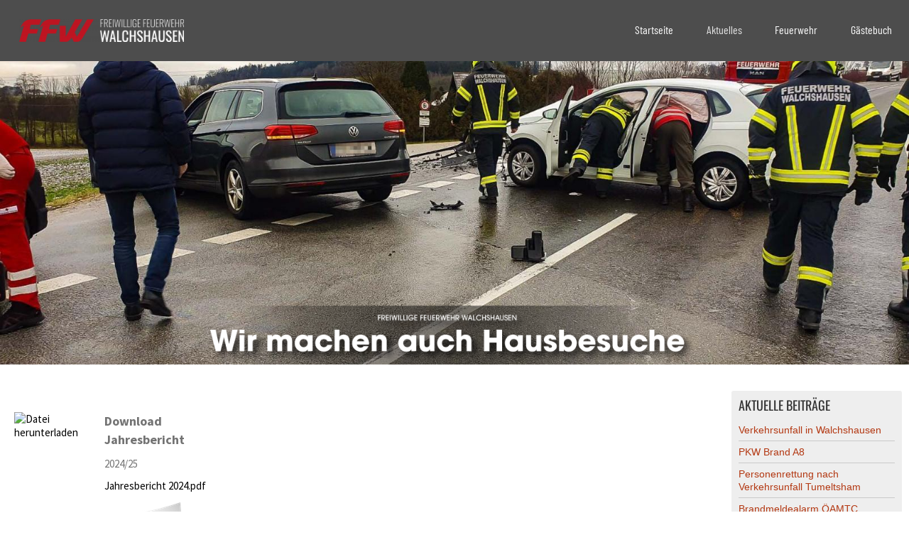

--- FILE ---
content_type: text/html; charset=UTF-8
request_url: https://www.ff-walchshausen.com/_blog/2022/06/
body_size: 9839
content:
<!DOCTYPE html>
<html lang="de">
<head>
	<meta charset="UTF-8">
	<link rel="preconnect" href="https://resources.page4.com" crossorigin="anonymous"/>
	<title>Blog: Monatsübersicht Juni 2022</title>
	<meta name="msapplication-config" content="none"/>
	<meta name="viewport" content="width=device-width, initial-scale=1" />
	<meta name="author" content="FF Walchshausen" />
	<meta property="og:title" content="Blog: Monatsübersicht Juni 2022" />
	<meta property="og:type" content="website" />
	<meta property="og:url" content="https://www.ff-walchshausen.com/_blog/2022/06/" />
	<meta property="og:image" content="https://www.ff-walchshausen.com/0000000000000000000000000001-2_c1200_1200.png" />
	<meta property="og:image:secure_url" content="https://www.ff-walchshausen.com/0000000000000000000000000001-2_c1200_1200.png" />
	<meta property="og:updated_time" content="2022-06-05T19:31:00+02:00" />
	<link rel="stylesheet" type="text/css" id="p4_layout_style" href="/layout-1-95c280e957-278c08ac.css" />
	<link rel="stylesheet" type="text/css" href="/system/templates/client.css.german?278c08ac" />
	<link rel="stylesheet" type="text/css" href="/system/mods/mod.cookie_consent.css?278c08ac" />
	<link rel="stylesheet" type="text/css" href="/system/widgets/widgets.css?278c08ac" />
	<link rel="stylesheet" type="text/css" href="/system/shared/ext/fontawesome-free/css/all.min.css?278c08ac" />
	<script src="/system/shared/ext/jquery.js?278c08ac" type="text/javascript"></script>
	<script src="/system/mods/mod.layout_to_top.js?278c08ac" type="text/javascript" defer></script>
	<script src="/system/widgets/widgets.js?278c08ac" type="text/javascript"></script>
	<script src="/system/shared/ext/mustache.js/mustache.min.js?278c08ac" type="text/javascript" defer></script>
	<script src="/system/blog/client.blog_utils.js?278c08ac" type="text/javascript" defer></script>
	<style type="text/css">
	.p4-cnt-spacer {background-color:transparent !important;margin:0 !important;padding:0 !important;border:0 !important;}
.p4-cnt-doculink img {width:48px;}
.p4-cnt-imageonly figure {position:relative;line-height:0;max-width:100%;overflow:hidden;}
.p4-cnt-imageonly figure a {display:inline;line-height:0 !important;}
.p4-cnt-imageonly img {width:100%;height:auto;}
#cnt3059 figure {margin:0 0 0 0;width:1352px;}
#cnt3059 img, #cnt3059 canvas,#cnt2470 img, #cnt2470 canvas,#cnt2471 img, #cnt2471 canvas,#cnt2644 img, #cnt2644 canvas,#cnt2472 img, #cnt2472 canvas {box-sizing: border-box;border:0px solid #000000;border-radius:0px;}
.p4-cnt-richtext hr {color:inherit;border: 1px solid currentColor;}
#cnt2963 hr,#cnt2956 hr,#cnt2928 hr,#cnt2929 hr,#cnt2930 hr {height:0px;width:100%;color:transparent;background-color:transparent;text-align:center;margin-left:auto;margin-right:auto;border:0px solid #bbbbbb;border-bottom-width:1px;}
.p4-cnt-richtext .inner-image {position:relative;z-index:1;margin:0;max-width:100%;overflow:hidden;}
.p4-cnt-richtext .inner-image img {display:block;height:auto;max-width:100%;border:0px;}
#cnt2723 .inner-image,#cnt2955 .inner-image,#cnt2725 .inner-image,#cnt2927 .inner-image {margin-bottom:15px;float:left;margin-right:15px;}
#cnt2723 .inner-image img,#cnt2955 .inner-image img,#cnt2725 .inner-image img,#cnt2927 .inner-image img {width:45px;}
.blog-nav__sidebar {display:none;}
#cnt2923 .blog-nav__box,#cnt2925 .blog-nav__box {max-width:400px;}
#cnt2923 .blog-nav__box,#cnt2924 .blog-nav__box,#cnt2925 .blog-nav__box {margin-left: auto;margin-right: auto;}
#cnt2924 .blog-nav__box {max-width:593px;}
#cnt2470 figure,#cnt2471 figure,#cnt2644 figure,#cnt2472 figure {margin:0 auto 0 auto;width:35px;}
#cnt2482 hr {height:1px;width:100%;color:#FFFFFF;background-color:#FFFFFF;text-align:center;margin-left:auto;margin-right:auto;border:0px none #000000;border-width:1px;}
#cnt3069 .widget-header-empty {--wdg-layout_height: var(--design-head_1-size);--wdg-layout_margin: var(--design-head_1-margin);--wdg-layout_bg_color: var(--design-head_1-color);--wdg-layout_bg_image: var(--design-head_1-image);--wdg-layout_bg_image_size: var(--design-head_1-image_size);--wdg-layout_bg_image_repeat: var(--design-head_1-image_repeat);--wdg-layout_bg_image_position: var(--design-head_1-image_position);--wdg-layout_border_color: var(--design-head_1-border_color);--wdg-layout_border_style: var(--design-head_1-border_style);--wdg-layout_border_width: var(--design-head_1-border_width);--wdg-layout_border_bmode: var(--design-head_1-border_bmode);--wdg-layout_border_radius: var(--design-head_1-border_radius);--wdg-layout_border_cmode: var(--design-head_1-border_cmode);--wdg-layout_wrap_bg_color: var(--design-head_1-wrap-color);--wdg-layout_wrap_bg_image: var(--design-head_1-wrap-image);--wdg-layout_wrap_bg_image_size: var(--design-head_1-wrap-image_size);--wdg-layout_wrap_bg_image_repeat: var(--design-head_1-wrap-image_repeat);--wdg-layout_wrap_bg_image_position: var(--design-head_1-wrap-image_position);--wdg-layout_border_wrap_color: var(--design-head_1-wrap-border_color);--wdg-layout_border_wrap_style: var(--design-head_1-wrap-border_style);--wdg-layout_border_wrap_width: var(--design-head_1-wrap-border_width);--wdg-layout_border_wrap_bmode: var(--design-head_1-wrap-border_bmode);--wdg-layout_border_wrap_radius: var(--design-head_1-wrap-border_radius);--wdg-layout_border_wrap_cmode: var(--design-head_1-wrap-border_cmode);}
#cnt2413 .dCol:nth-child(1),#cnt2712 .dCol:nth-child(1),#cnt2463 .dCol:nth-child(1),#cnt2480 .dCol:nth-child(1) {width:100%;}
#cnt2627 .dCol:nth-child(1),#cnt2627 .dCol:nth-child(2),#cnt2627 .dCol:nth-child(3) {width:calc(33.3333% - 3.3333333333333px);}
#cnt2476 .dCol:nth-child(1),#cnt2465 .dCol:nth-child(1) {width:calc(20% - 3.75px);}
#cnt2476 .dCol:nth-child(2),#cnt2476 .dCol:nth-child(3),#cnt2465 .dCol:nth-child(2),#cnt2465 .dCol:nth-child(3) {width:calc(27% - 3.75px);}
#cnt2476 .dCol:nth-child(4),#cnt2465 .dCol:nth-child(4) {width:calc(26% - 3.75px);}
#cnt2752 h1 {text-align: center;}
#cnt2752 .half {float: left;
  width: 60%;
  padding: 0 1em;}
#cnt2752 .tab {position: relative;
  margin-bottom: 1px;
  width: 150%;
  color: #6E6E6E;
  overflow: hidden;}
#cnt2752 input {position: absolute;
  opacity: 0;
  z-index: -1;}
#cnt2752 label {position: relative;
  display: block;
  padding: 0 0 0 1em;
  background: #F2F2F2;
  font-weight: bold;
  line-height: 3;
  cursor: pointer;}
#cnt2752 .blue label {background: #2980b9;}
#cnt2752 .tab-content {max-height: 0;
  overflow: hidden;
  background: #FAFAFA;
  -webkit-transition: max-height .35s;
  -o-transition: max-height .35s;
  transition: max-height .35s;}
#cnt2752 .blue .tab-content {background: #3498db;}
#cnt2752 .tab-content p {margin: 1em;}
#cnt2752 input:checked ~ .tab-content {max-height: 20em;}
#cnt2752 label::after {position: absolute;
  right: 0;
  top: 0;
  display: block;
  width: 3em;
  height: 3em;
  line-height: 3;
  text-align: center;
  -webkit-transition: all .35s;
  -o-transition: all .35s;
  transition: all .35s;}@media(max-width:768px) {#cnt2723 .inner-image {float:none; text-align: center; margin:0 0 10px 0;}
#cnt2723 .inner-image {line-height:0}
#cnt2723 .inner-image img {display:inline-block;}
#cnt2955 .inner-image {float:none; text-align: center; margin:0 0 10px 0;}
#cnt2955 .inner-image {line-height:0}
#cnt2955 .inner-image img {display:inline-block;}
#cnt2725 .inner-image {float:none; text-align: center; margin:0 0 10px 0;}
#cnt2725 .inner-image {line-height:0}
#cnt2725 .inner-image img {display:inline-block;}
#cnt2927 .inner-image {float:none; text-align: center; margin:0 0 10px 0;}
#cnt2927 .inner-image {line-height:0}
#cnt2927 .inner-image img {display:inline-block;}}
	</style>
	<script type="text/javascript">const lazyLoadContentImages=c=>{document.querySelectorAll("#cnt"+c+" img").forEach(a=>{var b=a.getAttribute("src");b.includes("_c100_100")&&(b=b.replace("_c100_100","_c"+Math.round(a.clientWidth*Math.min(2,window.devicePixelRatio?window.devicePixelRatio:1))+"_"+Math.round(a.clientHeight*Math.min(2,window.devicePixelRatio?window.devicePixelRatio:1))),a.setAttribute("src",b),a.style.width=Math.round(a.clientWidth)+"px")})};
const lazyLoadBackgroundImages=(n,d="g",o=0,a=0)=>{const e=document.querySelectorAll(n);e.forEach(n=>{var e,i=getComputedStyle(n);"fixed"===i.backgroundAttachment&&(o=window.innerWidth,a=window.innerHeight);const t=i.backgroundImage;t&&t.includes("_c100_100")&&(e=Math.min(window.innerWidth,Math.round(o||n.clientWidth))*Math.min(2,window.devicePixelRatio||1),i=Math.min(window.innerHeight,Math.round(a||n.clientHeight))*Math.min(2,window.devicePixelRatio||1),n.style.backgroundImage=t.replace("_c100_100","_"+d+e+"_"+i))})};


var p4SiteConfig = {'privConsent': {'text':'','link_text':'','button_allow':'','button_deny':'','mode': 1, 'link': "/datenschutz.html"}};

</script>
	<link rel="alternate" type="application/atom+xml" title="Blog Feed - Atom" href="/_blog/feed/" /><meta name="facebook-domain-verification" content="kjanowofaiwc4tyjk95fzr1snoyw6t" />

</head>
<body class="p4_layout_3 c4p-layout-3 c4p_background_99 responsive"><div id="c4p_main" class="p4-layout-element c4p_main_margin">		<div id="c4p_nav_wrap" class="c4p_nav_margin c4p_background_13 c4p_border_13"  >	<div class="c4p_main_width">		<div id="c4p_nav" class="c4p_background_6 c4p_border_6  p4-flex-box"   style="position:relative;"><a href="/" class="p4-nav-logo"><img style="max-width:min(271px, 100%)" src="/weiss_271_0.png" alt="Logo" /></a><div role="navigation" aria-label="Hauptnavigation" class="c4p_nav_horizontal c4p_nav_107210 c4p_subnav_1 c4p_subnav_2 c4p_subnav_3 nav107210"><ul class="nav_l_0"><li class="nav_n"><a href="/" title="">Startseite</a></li><li class="nav_c"><a href="/_blog/" title="" data-state="parent">Aktuelles</a><ul class="nav_l_1"><li class="nav_n"><a href="/_blog/2026/" title="2026" data-state="parent">2026</a><ul class="nav_l_2"><li class="nav_n"><a href="/_blog/2026/01/" title="Januar">Januar</a></li></ul></li><li class="nav_n"><a href="/_blog/2025/" title="2025" data-state="parent">2025</a><ul class="nav_l_2"><li class="nav_n"><a href="/_blog/2025/09/" title="September">September</a></li><li class="nav_n"><a href="/_blog/2025/08/" title="August">August</a></li><li class="nav_n"><a href="/_blog/2025/07/" title="Juli">Juli</a></li><li class="nav_n"><a href="/_blog/2025/06/" title="Juni">Juni</a></li><li class="nav_n"><a href="/_blog/2025/04/" title="April">April</a></li><li class="nav_n"><a href="/_blog/2025/03/" title="März">März</a></li><li class="nav_n"><a href="/_blog/2025/02/" title="Februar">Februar</a></li></ul></li><li class="nav_n"><a href="/_blog/2024/" title="2024" data-state="parent">2024</a><ul class="nav_l_2"><li class="nav_n"><a href="/_blog/2024/11/" title="November">November</a></li><li class="nav_n"><a href="/_blog/2024/10/" title="Oktober">Oktober</a></li><li class="nav_n"><a href="/_blog/2024/09/" title="September">September</a></li><li class="nav_n"><a href="/_blog/2024/08/" title="August">August</a></li><li class="nav_n"><a href="/_blog/2024/07/" title="Juli">Juli</a></li><li class="nav_n"><a href="/_blog/2024/06/" title="Juni">Juni</a></li><li class="nav_n"><a href="/_blog/2024/05/" title="Mai">Mai</a></li><li class="nav_n"><a href="/_blog/2024/04/" title="April">April</a></li><li class="nav_n"><a href="/_blog/2024/03/" title="März">März</a></li><li class="nav_n"><a href="/_blog/2024/02/" title="Februar">Februar</a></li></ul></li><li class="nav_n"><a href="/_blog/2023/" title="2023" data-state="parent">2023</a><ul class="nav_l_2"><li class="nav_n"><a href="/_blog/2023/12/" title="Dezember">Dezember</a></li><li class="nav_n"><a href="/_blog/2023/11/" title="November">November</a></li><li class="nav_n"><a href="/_blog/2023/10/" title="Oktober">Oktober</a></li><li class="nav_n"><a href="/_blog/2023/09/" title="September">September</a></li><li class="nav_n"><a href="/_blog/2023/08/" title="August">August</a></li><li class="nav_n"><a href="/_blog/2023/07/" title="Juli">Juli</a></li><li class="nav_n"><a href="/_blog/2023/06/" title="Juni">Juni</a></li><li class="nav_n"><a href="/_blog/2023/04/" title="April">April</a></li><li class="nav_n"><a href="/_blog/2023/03/" title="März">März</a></li><li class="nav_n"><a href="/_blog/2023/02/" title="Februar">Februar</a></li><li class="nav_n"><a href="/_blog/2023/01/" title="Januar">Januar</a></li></ul></li><li class="nav_c"><a href="/_blog/2022/" title="2022" data-state="parent">2022</a><ul class="nav_l_2"><li class="nav_n"><a href="/_blog/2022/12/" title="Dezember">Dezember</a></li><li class="nav_n"><a href="/_blog/2022/11/" title="November">November</a></li><li class="nav_n"><a href="/_blog/2022/10/" title="Oktober">Oktober</a></li><li class="nav_n"><a href="/_blog/2022/09/" title="September">September</a></li><li class="nav_n"><a href="/_blog/2022/08/" title="August">August</a></li><li class="nav_a"><a href="/_blog/2022/06/#" title="Juni">Juni</a></li><li class="nav_n"><a href="/_blog/2022/04/" title="April">April</a></li><li class="nav_n"><a href="/_blog/2022/02/" title="Februar">Februar</a></li><li class="nav_n"><a href="/_blog/2022/01/" title="Januar">Januar</a></li></ul></li><li class="nav_n"><a href="/_blog/2021/" title="2021" data-state="parent">2021</a><ul class="nav_l_2"><li class="nav_n"><a href="/_blog/2021/12/" title="Dezember">Dezember</a></li><li class="nav_n"><a href="/_blog/2021/11/" title="November">November</a></li><li class="nav_n"><a href="/_blog/2021/10/" title="Oktober">Oktober</a></li><li class="nav_n"><a href="/_blog/2021/07/" title="Juli">Juli</a></li><li class="nav_n"><a href="/_blog/2021/06/" title="Juni">Juni</a></li><li class="nav_n"><a href="/_blog/2021/05/" title="Mai">Mai</a></li></ul></li><li class="nav_n"><a href="/_blog/2020/" title="2020" data-state="parent">2020</a><ul class="nav_l_2"><li class="nav_n"><a href="/_blog/2020/11/" title="November">November</a></li><li class="nav_n"><a href="/_blog/2020/09/" title="September">September</a></li><li class="nav_n"><a href="/_blog/2020/08/" title="August">August</a></li><li class="nav_n"><a href="/_blog/2020/07/" title="Juli">Juli</a></li><li class="nav_n"><a href="/_blog/2020/06/" title="Juni">Juni</a></li><li class="nav_n"><a href="/_blog/2020/05/" title="Mai">Mai</a></li><li class="nav_n"><a href="/_blog/2020/02/" title="Februar">Februar</a></li><li class="nav_n"><a href="/_blog/2020/01/" title="Januar">Januar</a></li></ul></li><li class="nav_n"><a href="/_blog/2019/" title="2019" data-state="parent">2019</a><ul class="nav_l_2"><li class="nav_n"><a href="/_blog/2019/12/" title="Dezember">Dezember</a></li><li class="nav_n"><a href="/_blog/2019/10/" title="Oktober">Oktober</a></li><li class="nav_n"><a href="/_blog/2019/09/" title="September">September</a></li><li class="nav_n"><a href="/_blog/2019/08/" title="August">August</a></li><li class="nav_n"><a href="/_blog/2019/07/" title="Juli">Juli</a></li><li class="nav_n"><a href="/_blog/2019/06/" title="Juni">Juni</a></li><li class="nav_n"><a href="/_blog/2019/05/" title="Mai">Mai</a></li><li class="nav_n"><a href="/_blog/2019/04/" title="April">April</a></li><li class="nav_n"><a href="/_blog/2019/02/" title="Februar">Februar</a></li><li class="nav_n"><a href="/_blog/2019/01/" title="Januar">Januar</a></li></ul></li><li class="nav_n"><a href="/_blog/2018/" title="2018" data-state="parent">2018</a><ul class="nav_l_2"><li class="nav_n"><a href="/_blog/2018/12/" title="Dezember">Dezember</a></li><li class="nav_n"><a href="/_blog/2018/11/" title="November">November</a></li><li class="nav_n"><a href="/_blog/2018/10/" title="Oktober">Oktober</a></li><li class="nav_n"><a href="/_blog/2018/09/" title="September">September</a></li><li class="nav_n"><a href="/_blog/2018/08/" title="August">August</a></li><li class="nav_n"><a href="/_blog/2018/04/" title="April">April</a></li></ul></li></ul></li><li class="nav_n"><a href="/feuerwehr.html" title="">Feuerwehr</a></li><li class="nav_n"><a href="/gaestebuch.html" title="">Gästebuch</a></li></ul></div></div>	</div></div>	<header id="c4p_head_1_wrap" class="p4-layout-element c4p_background_10 p4-bg-fade-9 c4p_border_10 c4p_head_1_margin"  ><div class="p4-bg-slide slide-0"></div><div class="p4-bg-slide slide-1"></div><div class="p4-bg-slide slide-2"></div><div class="p4-bg-slide slide-3"></div><div class="p4-bg-slide slide-4"></div><div class="p4-bg-slide slide-5"></div><div class="p4-bg-slide slide-6"></div><div class="p4-bg-slide slide-7"></div><div class="p4-bg-slide slide-8"></div>		<div id="c4p_head_1" class="p4-layout-element c4p_head_1_height c4p_background_1 c4p_border_1 c4p_page_image c4p_main_width"  >	<div id="c4p_head_1_cnt"><div class="layout-widget-wrap"><div id="cnt3069" class="dCon p4-cnt-widget ">
<div class="widget-base widget-header-empty">
    

<div class="wrap">
</div>
        
        
</div></div></div></div>		</div>		</header>				<div id="c4p_content_wrap" class="p4-layout-element c4p_background_17 c4p_border_17"  >		<div class="p4-flex-box layout-flex-parent c4p_main_width">				<div id="c4p_sidebar_1" class="p4-flex-static c4p_background_4 c4p_border_4 c4p_sidebar_1_ctr c4p_sidebar_1_width c4p_sidebar_1_margin"  >		<div role="complementary" class="dCtr p4-container p4-static-container" id="cnt1" data-content-id="1"><div id="cnt2413" class="dRow p4-row " data-column-count="1">
	<div class="row__background "></div>
	<div class="row__column-wrap">
		<div id="cnt2414" class="dCol"><div id="cnt2735" class="dCon p4-cnt-spacer">
<div style="height:20px;"></div></div><div id="cnt2962" class="dCon p4-cnt-doculink">





<div style="display:flex">
	<a href="/system/content/doculink/download.php?id=2962" style="margin:10px;"><img src="/system/sysimg/filetypes/pdf.svg" alt="Datei herunterladen" width="48" height="62"/></a>
	<div style="margin:10px 10px 0 10px;">
		<div style="font-weight:bold;font-size:120%">Download Jahresbericht</div>
		<div style="padding:10px 0 0 0;">2024/25</div>
		<a style="display:inline-block;padding:10px 0 0 0;" href="/system/content/doculink/download.php?id=2962">Jahresbericht 2024.pdf</a>
	</div>
</div>






</div><div id="cnt3059" class="dCon p4-cnt-imageonly"><figure  aria-hidden="true"><picture><img src="/vollversammlung-25_c100_100.png" title="" alt="" style="filter: none" width="1352" height="1854"/></picture></figure><script>lazyLoadContentImages(3059)</script></div><div id="cnt3077" class="dCon p4-cnt-richtext"><div><p style="text-align: center;"><span style="font-size: 18px;"><strong><a rel="nofollow noreferrer noopener" href="https://flipbookpdf.net/web/site/1680045516c32a0c3310c93ae006018dc4b8e8c8202503.pdf.html">Jahresbericht online bl&auml;ttern</a></strong></span></p></div></div><div id="cnt2963" class="dCon p4-cnt-line"><hr/></div><div id="cnt2964" class="dCon p4-cnt-spacer">
<div style="height:20px;"></div></div><div id="cnt2723" class="dCon p4-cnt-richtext"><div><div class="inner-image"><img src="/kalender_c100_100.png" title="" alt="" width="45" height="45"/></span></div><p><span style="font-size: 18px;"><a href="/veranstaltungen.html"><span style="color: #000000;">Termine / Veranstaltungen</span></a></span></p><p><span style="font-size: 16px;"><a href="/veranstaltungen.html"><span style="color: #808080;">zum Kalender</span></a></span></p><p style="clear:both;"></p></div><script>lazyLoadContentImages(2723)</script></div><div id="cnt2956" class="dCon p4-cnt-line"><hr/></div><div id="cnt2955" class="dCon p4-cnt-richtext"><div><div class="inner-image"><img src="/chemistry-class-instructions_c100_100.png" title="" alt="" width="45" height="45"/></span></div><p><span style="font-size: 18px; color: #000000;"><a style="color: #000000;" href="/ausbildungsplan-2020.html">Ausbildungsplan 2024/2</a>5</span></p><p><span style="font-size: 16px;"><a href="/ausbildungsplan-2020.html"><span style="color: #808080;">zum &Uuml;bungsplan</span></a></span></p><p style="clear:both;"></p></div><script>lazyLoadContentImages(2955)</script></div><div id="cnt2928" class="dCon p4-cnt-line"><hr/></div><div id="cnt2725" class="dCon p4-cnt-richtext"><div><div class="inner-image"><img src="/facebook-logosw_c100_100.png" title="" alt="" width="45" height="45"/></span></div><p><span style="font-size: 18px;"><a title="FF Walchshausen" rel="nofollow noreferrer noopener" href="https://www.facebook.com/ffwalchshausen" target="_blank" rel="noopener noreferrer"><span style="color: #000000;">Facebook</span></a></span></p><p><span style="font-size: 16px;"><a title="FF Walchshausen" rel="nofollow noreferrer noopener" href="https://www.facebook.com/ffwalchshausen" target="_blank" rel="noopener noreferrer"><span style="color: #808080;">Besuche uns auf Facebook</span></a></span></p><p style="clear:both;"></p></div><script>lazyLoadContentImages(2725)</script></div><div id="cnt2929" class="dCon p4-cnt-line"><hr/></div><div id="cnt2927" class="dCon p4-cnt-richtext"><div><div class="inner-image"><img src="/alarm-1_c100_100.png" title="" alt="" width="45" height="45"/></span></div><p><span style="font-size: 18px;"><span style="color: #000000;">N&uuml;tzliche Infos</span></span></p><p><span style="color: #808080;">Laufende Eins&auml;tze |&nbsp;Wetterkarte</span></p><p style="clear:both;"></p></div><script>lazyLoadContentImages(2927)</script></div><div id="cnt2752" class="dCon p4-cnt-xhtml">
<meta charset="utf-8">
<div class="half">
<div class="tab"><input id="tab-two" type="checkbox" name="tabs"> <label for="tab-two">Aktuelle Einsätze in OÖ ▾</label>
<div class="tab-content">
<div style="text-align: center;"><a href="http://intranet.ooelfv.at" target="_blank"><img src="//intranet.ooelfv.at/webext2/img/karte_laufend.jpg" alt="Einsätze in OÖ" width="180" height="150"></a></div>
</div>
<div class="tab"><input id="tab-three" type="checkbox" name="tabs"> <label for="tab-three">Karte Unwetterzentrale ▾</label>
<div class="tab-content">
<div style="text-align: inherit;"><a href="http://www.uwz.at/at/de/" alt="Aktuelle Unwetterwarnungen für Österreich" title="Aktuelle Unwetterwarnungen für Österreich"><img src="//www.uwz.at/outwards/current_2008.png" width="180" height="120"></a></div>
</div>
</div>
</div>
</div>


</div><div id="cnt2930" class="dCon p4-cnt-line"><hr/></div></div>

	</div>
</div></div>	</div>			<div id="c4p_sidebar_2" class="p4-flex-static c4p_background_5 c4p_border_5 c4p_sidebar_2_ctr c4p_sidebar_2_width c4p_sidebar_2_margin "  >				<div id="c4p_sidebar_2_cnt" class="c4p_autoheight">					<div class="blog-nav__sidebar" role="navigation" aria-label="Blog Navigation"></div><div role="complementary" class="dCtr p4-container p4-static-container" id="cnt2" data-content-id="2"><div id="cnt2712" class="dRow p4-row " data-column-count="1">
	<div class="row__background "></div>
	<div class="row__column-wrap">
		<div id="cnt2713" class="dCol"><div id="cnt2923" class="dCon p4-cnt-blognav"><div class="blog-nav__font-text blog-nav__box blog-nav__toplist"><div class="blog-nav__font-headline blog-nav__headline"><span>Aktuelle Beiträge</span></div><ul class="blog-nav__items"><li><a href="/_blog/177-verkehrsunfall-in-walchshausen/">Verkehrsunfall in Walchshausen</a></li><li><a href="/_blog/175-pkw-brand-a8/">PKW Brand A8</a></li><li><a href="/_blog/174-personenrettung-nach-verkehrsunfall-tumeltsham/">Personenrettung nach Verkehrsunfall Tumeltsham</a></li><li><a href="/_blog/173-brandmeldealarm-öamtc/">Brandmeldealarm ÖAMTC</a></li><li><a href="/_blog/172-familiennachmittag/">Familiennachmittag</a></li></ul></div></div><div id="cnt2924" class="dCon p4-cnt-blognav"><div class="blog-nav__font-text blog-nav__box blog-nav__archive"><div class="blog-nav__font-headline blog-nav__headline"><span>Archiv</span></div><div class="blog-nav__font-headline blog-nav__headline"><span>2026</span></div><ul class="blog-nav__items"><li><a href="/_blog/2026/01/">Januar&nbsp;<span style="opacity:0.75;">(2)</span></a></li></ul><div class="blog-nav__font-headline blog-nav__headline"><span>2025</span></div><ul class="blog-nav__items"><li><a href="/_blog/2025/09/">September&nbsp;<span style="opacity:0.75;">(2)</span></a></li><li><a href="/_blog/2025/08/">August&nbsp;<span style="opacity:0.75;">(1)</span></a></li><li><a href="/_blog/2025/07/">Juli&nbsp;<span style="opacity:0.75;">(1)</span></a></li><li><a href="/_blog/2025/06/">Juni&nbsp;<span style="opacity:0.75;">(2)</span></a></li><li><a href="/_blog/2025/04/">April&nbsp;<span style="opacity:0.75;">(3)</span></a></li><li><a href="/_blog/2025/03/">März&nbsp;<span style="opacity:0.75;">(2)</span></a></li><li><a href="/_blog/2025/02/">Februar&nbsp;<span style="opacity:0.75;">(5)</span></a></li></ul><div class="blog-nav__font-headline blog-nav__headline"><span>2024</span></div><ul class="blog-nav__items"><li><a href="/_blog/2024/11/">November&nbsp;<span style="opacity:0.75;">(5)</span></a></li><li><a href="/_blog/2024/10/">Oktober&nbsp;<span style="opacity:0.75;">(4)</span></a></li><li><a href="/_blog/2024/09/">September&nbsp;<span style="opacity:0.75;">(5)</span></a></li><li><a href="/_blog/2024/08/">August&nbsp;<span style="opacity:0.75;">(2)</span></a></li><li><a href="/_blog/2024/07/">Juli&nbsp;<span style="opacity:0.75;">(3)</span></a></li><li><a href="/_blog/2024/06/">Juni&nbsp;<span style="opacity:0.75;">(2)</span></a></li><li><a href="/_blog/2024/05/">Mai&nbsp;<span style="opacity:0.75;">(2)</span></a></li><li><a href="/_blog/2024/04/">April&nbsp;<span style="opacity:0.75;">(3)</span></a></li><li><a href="/_blog/2024/03/">März&nbsp;<span style="opacity:0.75;">(1)</span></a></li><li><a href="/_blog/2024/02/">Februar&nbsp;<span style="opacity:0.75;">(3)</span></a></li></ul><div class="blog-nav__font-headline blog-nav__headline"><span>2023</span></div><ul class="blog-nav__items"><li><a href="/_blog/2023/12/">Dezember&nbsp;<span style="opacity:0.75;">(3)</span></a></li><li><a href="/_blog/2023/11/">November&nbsp;<span style="opacity:0.75;">(2)</span></a></li><li><a href="/_blog/2023/10/">Oktober&nbsp;<span style="opacity:0.75;">(1)</span></a></li><li><a href="/_blog/2023/09/">September&nbsp;<span style="opacity:0.75;">(3)</span></a></li><li><a href="/_blog/2023/08/">August&nbsp;<span style="opacity:0.75;">(2)</span></a></li><li><a href="/_blog/2023/07/">Juli&nbsp;<span style="opacity:0.75;">(2)</span></a></li><li><a href="/_blog/2023/06/">Juni&nbsp;<span style="opacity:0.75;">(2)</span></a></li><li><a href="/_blog/2023/04/">April&nbsp;<span style="opacity:0.75;">(1)</span></a></li><li><a href="/_blog/2023/03/">März&nbsp;<span style="opacity:0.75;">(1)</span></a></li><li><a href="/_blog/2023/02/">Februar&nbsp;<span style="opacity:0.75;">(2)</span></a></li><li><a href="/_blog/2023/01/">Januar&nbsp;<span style="opacity:0.75;">(1)</span></a></li></ul><div class="blog-nav__font-headline blog-nav__headline"><span>2022</span></div><ul class="blog-nav__items"><li><a href="/_blog/2022/12/">Dezember&nbsp;<span style="opacity:0.75;">(1)</span></a></li><li><a href="/_blog/2022/11/">November&nbsp;<span style="opacity:0.75;">(2)</span></a></li><li><a href="/_blog/2022/10/">Oktober&nbsp;<span style="opacity:0.75;">(1)</span></a></li><li><a href="/_blog/2022/09/">September&nbsp;<span style="opacity:0.75;">(2)</span></a></li><li><a href="/_blog/2022/08/">August&nbsp;<span style="opacity:0.75;">(1)</span></a></li><li><a href="/_blog/2022/06/">Juni&nbsp;<span style="opacity:0.75;">(1)</span></a></li><li><a href="/_blog/2022/04/">April&nbsp;<span style="opacity:0.75;">(5)</span></a></li><li><a href="/_blog/2022/02/">Februar&nbsp;<span style="opacity:0.75;">(1)</span></a></li><li><a href="/_blog/2022/01/">Januar&nbsp;<span style="opacity:0.75;">(1)</span></a></li></ul><div class="blog-nav__font-headline blog-nav__headline"><span>2021</span></div><ul class="blog-nav__items"><li><a href="/_blog/2021/12/">Dezember&nbsp;<span style="opacity:0.75;">(3)</span></a></li><li><a href="/_blog/2021/11/">November&nbsp;<span style="opacity:0.75;">(1)</span></a></li><li><a href="/_blog/2021/10/">Oktober&nbsp;<span style="opacity:0.75;">(3)</span></a></li><li><a href="/_blog/2021/07/">Juli&nbsp;<span style="opacity:0.75;">(3)</span></a></li><li><a href="/_blog/2021/06/">Juni&nbsp;<span style="opacity:0.75;">(1)</span></a></li><li><a href="/_blog/2021/05/">Mai&nbsp;<span style="opacity:0.75;">(1)</span></a></li></ul><div class="blog-nav__font-headline blog-nav__headline"><span>2020</span></div><ul class="blog-nav__items"><li><a href="/_blog/2020/11/">November&nbsp;<span style="opacity:0.75;">(2)</span></a></li><li><a href="/_blog/2020/09/">September&nbsp;<span style="opacity:0.75;">(2)</span></a></li><li><a href="/_blog/2020/08/">August&nbsp;<span style="opacity:0.75;">(1)</span></a></li><li><a href="/_blog/2020/07/">Juli&nbsp;<span style="opacity:0.75;">(1)</span></a></li><li><a href="/_blog/2020/06/">Juni&nbsp;<span style="opacity:0.75;">(2)</span></a></li><li><a href="/_blog/2020/05/">Mai&nbsp;<span style="opacity:0.75;">(1)</span></a></li><li><a href="/_blog/2020/02/">Februar&nbsp;<span style="opacity:0.75;">(2)</span></a></li><li><a href="/_blog/2020/01/">Januar&nbsp;<span style="opacity:0.75;">(1)</span></a></li></ul><div class="blog-nav__font-headline blog-nav__headline"><span>2019</span></div><ul class="blog-nav__items"><li><a href="/_blog/2019/12/">Dezember&nbsp;<span style="opacity:0.75;">(1)</span></a></li><li><a href="/_blog/2019/10/">Oktober&nbsp;<span style="opacity:0.75;">(1)</span></a></li><li><a href="/_blog/2019/09/">September&nbsp;<span style="opacity:0.75;">(1)</span></a></li><li><a href="/_blog/2019/08/">August&nbsp;<span style="opacity:0.75;">(1)</span></a></li><li><a href="/_blog/2019/07/">Juli&nbsp;<span style="opacity:0.75;">(3)</span></a></li><li><a href="/_blog/2019/06/">Juni&nbsp;<span style="opacity:0.75;">(6)</span></a></li><li><a href="/_blog/2019/05/">Mai&nbsp;<span style="opacity:0.75;">(2)</span></a></li><li><a href="/_blog/2019/04/">April&nbsp;<span style="opacity:0.75;">(1)</span></a></li><li><a href="/_blog/2019/02/">Februar&nbsp;<span style="opacity:0.75;">(2)</span></a></li><li><a href="/_blog/2019/01/">Januar&nbsp;<span style="opacity:0.75;">(1)</span></a></li></ul><div class="blog-nav__font-headline blog-nav__headline"><span>2018</span></div><ul class="blog-nav__items"><li><a href="/_blog/2018/12/">Dezember&nbsp;<span style="opacity:0.75;">(2)</span></a></li><li><a href="/_blog/2018/11/">November&nbsp;<span style="opacity:0.75;">(1)</span></a></li><li><a href="/_blog/2018/10/">Oktober&nbsp;<span style="opacity:0.75;">(5)</span></a></li><li><a href="/_blog/2018/09/">September&nbsp;<span style="opacity:0.75;">(2)</span></a></li><li><a href="/_blog/2018/08/">August&nbsp;<span style="opacity:0.75;">(2)</span></a></li><li><a href="/_blog/2018/04/">April&nbsp;<span style="opacity:0.75;">(1)</span></a></li></ul></div></div><div id="cnt2925" class="dCon p4-cnt-blognav"><div class="blog-nav__font-text blog-nav__box blog-nav__tagcloud"><div class="blog-nav__font-headline blog-nav__headline"><span>Kategorien</span></div>    <ul class="blog-nav__items">        <li><a class="tag-6" href="/_blog/search/tag/Technische-Einsätze">Technische Einsätze</a></li><li><a class="tag-3" href="/_blog/search/tag/Brandeinsätze">Brandeinsätze</a></li><li><a class="tag-2" href="/_blog/search/tag/Verkehrsunfall">Verkehrsunfall</a></li><li><a class="tag-2" href="/_blog/search/tag/Veranstaltungen">Veranstaltungen</a></li><li><a class="tag-1" href="/_blog/search/tag/Jugend">Jugend</a></li><li><a class="tag-1" href="/_blog/search/tag/Einsatz">Einsatz</a></li><li><a class="tag-1" href="/_blog/search/tag/Ölspur">Ölspur</a></li><li><a class="tag-1" href="/_blog/search/tag/Personenrettung">Personenrettung</a></li><li><a class="tag-1" href="/_blog/search/tag/Übungen">Übungen</a></li><li><a class="tag-1" href="/_blog/search/tag/Brand">Brand</a></li><li><a class="tag-1" href="/_blog/search/tag/LKW-Brand">LKW-Brand</a></li><li><a class="tag-1" href="/_blog/search/tag/Fahrzeugbergung">Fahrzeugbergung</a></li><li><a class="tag-1" href="/_blog/search/tag/Ausbildung">Ausbildung</a></li><li><a class="tag-1" href="/_blog/search/tag/Überflutung">Überflutung</a></li><li><a class="tag-1" href="/_blog/search/tag/Maibaum">Maibaum</a></li><li><a class="tag-1" href="/_blog/search/tag/Vollversammlung">Vollversammlung</a></li><li><a class="tag-1" href="/_blog/search/tag/Ölaustritt,-Öleinsatz">Ölaustritt, Öleinsatz</a></li><li><a class="tag-1" href="/_blog/search/tag/Brandeinsatz">Brandeinsatz</a></li><li><a class="tag-1" href="/_blog/search/tag/Fahrzeugbrand">Fahrzeugbrand</a></li><li><a class="tag-1" href="/_blog/search/tag/Kränze-binden">Kränze binden</a></li>    </ul></div></div></div>

	</div>
</div></div>				</div>			</div>					<div id="c4p_center_cnt" class="c4p_background_2 c4p_border_2 c4p_autoheight_master p4-flex-dynamic"  >	



<div class="blog-posts p "  role="main" aria-label="Blog Inhalt" data-blog-display="post,5,2022/06" data-page-size="5">
	
	
</div></div>		</div>	</div>		<footer id="c4p_foot_1_wrap" class="p4-layout-element c4p_background_14 c4p_border_14 c4p_foot_1_margin"  >		<div id="c4p_foot_1" class="p4-layout-element c4p_foot_1_height c4p_foot_1_ctr c4p_background_3 c4p_border_3 c4p_main_width"  >	<div class="dCtr p4-container p4-static-container" id="cnt6" data-content-id="6"><div id="cnt2627" class="dRow p4-row " data-column-count="3">
	<div class="row__background "></div>
	<div class="row__column-wrap">
		<div id="cnt2629" class="dCol p4-column">&nbsp;</div>
<div id="cnt2630" class="dCol p4-column">&nbsp;</div>
<div id="cnt2631" class="dCol p4-column">&nbsp;</div>

	</div>
</div><div id="cnt2463" class="dRow p4-row " data-column-count="1">
	<div class="row__background "></div>
	<div class="row__column-wrap">
		<div id="cnt2464" class="dCol p4-column">&nbsp;</div>

	</div>
</div><div id="cnt2476" class="dRow p4-row " data-column-count="4">
	<div class="row__background "></div>
	<div class="row__column-wrap">
		<div id="cnt2642" class="dCol"><div id="cnt2470" class="dCon p4-cnt-imageonly"><figure  aria-hidden="true"><picture><img src="/placeholder-filled-point_c100_100.png" title="" alt="" style="filter: none" width="35" height="35"/></picture></figure><script>lazyLoadContentImages(2470)</script></div><div id="cnt2473" class="dCon p4-cnt-richtext"><div><p style="text-align: center;"><span style="font-size: 10px; color: #ffffff;">Walchshausen 16</span></p><p style="text-align: center;"><span style="font-size: 10px; color: #ffffff;">4911 Tumeltsham</span></p></div></div></div>
<div id="cnt2477" class="dCol"><div id="cnt2471" class="dCon p4-cnt-imageonly"><figure  aria-label="E-Mail an 08122@ri.ooelfv.at"><a href="mailto:08122@ri.ooelfv.at" aria-label="E-Mail an 08122@ri.ooelfv.at" ><picture><img src="/email-filled-closed-envelope_c100_100.png" title="" alt="" style="filter: none" width="35" height="35"/></picture></a></figure><script>lazyLoadContentImages(2471)</script></div><div id="cnt2474" class="dCon p4-cnt-richtext"><div><p style="text-align: center;"><span style="color: #ffffff; font-size: 10px;"><a style="color: #ffffff;" href="mailto:08122@ri.ooelfv.at">08122@ri.ooelfv.at</a></span></p><p style="text-align: center;"><span style="font-size: 10px;">&nbsp;</span></p></div></div></div>
<div id="cnt2478" class="dCol"><div id="cnt2644" class="dCon p4-cnt-imageonly"><figure  aria-label="E-Mail an 08122@ri.ooelfv.at"><a href="mailto:08122@ri.ooelfv.at" aria-label="E-Mail an 08122@ri.ooelfv.at" ><picture><img src="/tel_c100_100.png" title="" alt="" style="filter: none" width="35" height="36"/></picture></a></figure><script>lazyLoadContentImages(2644)</script></div><div id="cnt2645" class="dCon p4-cnt-richtext"><div><p style="text-align: center;"><span style="color: #ffffff; font-size: 10px;">Kdt. HBI David Aigner:</span></p><p style="text-align: center;"><span style="color: #ffffff; font-size: 10px;">+43 (0) 664 /&nbsp;750 43 834</span></p><p style="text-align: center;"><span style="color: #ffffff; font-size: 10px;">&nbsp;</span></p></div></div></div>
<div id="cnt2479" class="dCol"><div id="cnt2472" class="dCon p4-cnt-imageonly"><figure  aria-label="Externer Link zu http://www.facebook.com/ffwalchshausen/"><a href="http://www.facebook.com/ffwalchshausen/" target="_blank" aria-label="Externer Link zu http://www.facebook.com/ffwalchshausen/" ><picture><img src="/facebook-logo_c100_100.png" title="" alt="" style="filter: none" width="35" height="35"/></picture></a></figure><script>lazyLoadContentImages(2472)</script></div><div id="cnt2475" class="dCon p4-cnt-richtext"><div><p style="text-align: center;"><span style="font-size: 10px; color: #ffffff;"><a style="color: #ffffff;" rel="nofollow noreferrer noopener" href="https://www.facebook.com/ffwalchshausen/" target="_blank" rel="noopener noreferrer">Besuche uns auf Facebook</a></span></p></div></div></div>

	</div>
</div><div id="cnt2465" class="dRow p4-row " data-column-count="4">
	<div class="row__background "></div>
	<div class="row__column-wrap">
		<div id="cnt2643" class="dCol p4-column">&nbsp;</div>
<div id="cnt2466" class="dCol p4-column">&nbsp;</div>
<div id="cnt2467" class="dCol p4-column">&nbsp;</div>
<div id="cnt2468" class="dCol p4-column">&nbsp;</div>

	</div>
</div><div id="cnt2480" class="dRow p4-row " data-column-count="1">
	<div class="row__background "></div>
	<div class="row__column-wrap">
		<div id="cnt2447" class="dCol"><div id="cnt2482" class="dCon p4-cnt-line"><hr/></div><div id="cnt2481" class="dCon p4-cnt-richtext"><div><p style="text-align: center;"><span style="font-size: 12px;"><span style="color: #ffffff;">&copy; Freiwillige Feuerwehr Walchshausen | 2020</span><span style="color: #ffffff;"> | <a style="color: #ffffff;" href="/datenschutz.html">Datenschutzerkl&auml;rung</a>&nbsp;| <a style="color: #ffffff;" href="/43.html">Impressum</a></span></span></p></div></div></div>

	</div>
</div></div></div>	</footer>		</div><section id="p4-mobile-nav" class="style-1" aria-hidden="true">	<header>		<a href="/" class="title" aria-label="Zur Startseite" title="Zur Startseite" tabindex="-1">			Freiwillige Feuerwehr Walchshausen		</a>		<a href="/" class="cart" aria-label="Zum Warenkorb" title="Zum Warenkorb" tabindex="-1">			<svg xmlns="http://www.w3.org/2000/svg" viewBox="0 0 24 24" width="24" height="24"><defs><style>.cls-1{fill:none;}</style></defs><path class="cls-1" d="M0,0H24V24H0ZM18.31,6l-2.76,5Z"/><path d="M7,18a2,2,0,1,0,2,2A2,2,0,0,0,7,18Z"/><path d="M17,18a2,2,0,1,0,2,2A2,2,0,0,0,17,18Z"/><path d="M7.17,14.75l0-.12L8.1,13h7.45a2,2,0,0,0,1.75-1l3.86-7L19.42,4h0l-1.1,2-2.76,5h-7l-.13-.27L6.16,6l-1-2L4.27,2H1V4H3l3.6,7.59L5.25,14A1.93,1.93,0,0,0,5,15a2,2,0,0,0,2,2H19V15H7.42A.25.25,0,0,1,7.17,14.75Z"/></svg>			<span>0</span>		</a>		<div class="toggle">			<svg class="menu_btn" xmlns="http://www.w3.org/2000/svg" height="24" viewBox="0 0 24 24" width="24"><path d="M0 0h24v24H0z" fill="none"/><path d="M3 18h18v-2H3v2zm0-5h18v-2H3v2zm0-7v2h18V6H3z"/></svg><svg class="close_btn" xmlns="http://www.w3.org/2000/svg" height="24" viewBox="0 0 24 24" width="24"><path d="M0 0h24v24H0z" fill="none"/><path d="M19 6.41L17.59 5 12 10.59 6.41 5 5 6.41 10.59 12 5 17.59 6.41 19 12 13.41 17.59 19 19 17.59 13.41 12z"/></svg>		</div>	</header>	<nav>		<ul><li class="nav_n" data-type="page-index"><a href="/"  tabindex="-1">Startseite </a></li><li class="nav_c" data-type="link"><a href="/_blog/"  tabindex="-1">Aktuelles</a>	<div class="toggle">		<svg xmlns="http://www.w3.org/2000/svg" height="24" viewBox="0 0 24 24" width="24"><path d="M0 0h24v24H0z" fill="none"/><path d="M7.41 15.41L12 10.83l4.59 4.58L18 14l-6-6-6 6z"/></svg>		<svg xmlns="http://www.w3.org/2000/svg" height="24" viewBox="0 0 24 24" width="24"><path d="M0 0h24v24H0V0z" fill="none"/><path d="M7.41 8.59L12 13.17l4.59-4.58L18 10l-6 6-6-6 1.41-1.41z"/></svg>	</div>	<ul class="level-1">		<li class="nav_n" data-type="page"><a href="/_blog/2026/" title="2026" data-isparent="1" tabindex="-1">2026</a>	<div class="toggle">		<svg xmlns="http://www.w3.org/2000/svg" height="24" viewBox="0 0 24 24" width="24"><path d="M0 0h24v24H0z" fill="none"/><path d="M7.41 15.41L12 10.83l4.59 4.58L18 14l-6-6-6 6z"/></svg>		<svg xmlns="http://www.w3.org/2000/svg" height="24" viewBox="0 0 24 24" width="24"><path d="M0 0h24v24H0V0z" fill="none"/><path d="M7.41 8.59L12 13.17l4.59-4.58L18 10l-6 6-6-6 1.41-1.41z"/></svg>	</div>	<ul class="level-2">		<li class="nav_n" data-type="page"><a href="/_blog/2026/01/" title="Januar" tabindex="-1">Januar</a></li>	</ul></li><li class="nav_n" data-type="page"><a href="/_blog/2025/" title="2025" data-isparent="1" tabindex="-1">2025</a>	<div class="toggle">		<svg xmlns="http://www.w3.org/2000/svg" height="24" viewBox="0 0 24 24" width="24"><path d="M0 0h24v24H0z" fill="none"/><path d="M7.41 15.41L12 10.83l4.59 4.58L18 14l-6-6-6 6z"/></svg>		<svg xmlns="http://www.w3.org/2000/svg" height="24" viewBox="0 0 24 24" width="24"><path d="M0 0h24v24H0V0z" fill="none"/><path d="M7.41 8.59L12 13.17l4.59-4.58L18 10l-6 6-6-6 1.41-1.41z"/></svg>	</div>	<ul class="level-2">		<li class="nav_n" data-type="page"><a href="/_blog/2025/09/" title="September" tabindex="-1">September</a></li><li class="nav_n" data-type="page"><a href="/_blog/2025/08/" title="August" tabindex="-1">August</a></li><li class="nav_n" data-type="page"><a href="/_blog/2025/07/" title="Juli" tabindex="-1">Juli</a></li><li class="nav_n" data-type="page"><a href="/_blog/2025/06/" title="Juni" tabindex="-1">Juni</a></li><li class="nav_n" data-type="page"><a href="/_blog/2025/04/" title="April" tabindex="-1">April</a></li><li class="nav_n" data-type="page"><a href="/_blog/2025/03/" title="März" tabindex="-1">März</a></li><li class="nav_n" data-type="page"><a href="/_blog/2025/02/" title="Februar" tabindex="-1">Februar</a></li>	</ul></li><li class="nav_n" data-type="page"><a href="/_blog/2024/" title="2024" data-isparent="1" tabindex="-1">2024</a>	<div class="toggle">		<svg xmlns="http://www.w3.org/2000/svg" height="24" viewBox="0 0 24 24" width="24"><path d="M0 0h24v24H0z" fill="none"/><path d="M7.41 15.41L12 10.83l4.59 4.58L18 14l-6-6-6 6z"/></svg>		<svg xmlns="http://www.w3.org/2000/svg" height="24" viewBox="0 0 24 24" width="24"><path d="M0 0h24v24H0V0z" fill="none"/><path d="M7.41 8.59L12 13.17l4.59-4.58L18 10l-6 6-6-6 1.41-1.41z"/></svg>	</div>	<ul class="level-2">		<li class="nav_n" data-type="page"><a href="/_blog/2024/11/" title="November" tabindex="-1">November</a></li><li class="nav_n" data-type="page"><a href="/_blog/2024/10/" title="Oktober" tabindex="-1">Oktober</a></li><li class="nav_n" data-type="page"><a href="/_blog/2024/09/" title="September" tabindex="-1">September</a></li><li class="nav_n" data-type="page"><a href="/_blog/2024/08/" title="August" tabindex="-1">August</a></li><li class="nav_n" data-type="page"><a href="/_blog/2024/07/" title="Juli" tabindex="-1">Juli</a></li><li class="nav_n" data-type="page"><a href="/_blog/2024/06/" title="Juni" tabindex="-1">Juni</a></li><li class="nav_n" data-type="page"><a href="/_blog/2024/05/" title="Mai" tabindex="-1">Mai</a></li><li class="nav_n" data-type="page"><a href="/_blog/2024/04/" title="April" tabindex="-1">April</a></li><li class="nav_n" data-type="page"><a href="/_blog/2024/03/" title="März" tabindex="-1">März</a></li><li class="nav_n" data-type="page"><a href="/_blog/2024/02/" title="Februar" tabindex="-1">Februar</a></li>	</ul></li><li class="nav_n" data-type="page"><a href="/_blog/2023/" title="2023" data-isparent="1" tabindex="-1">2023</a>	<div class="toggle">		<svg xmlns="http://www.w3.org/2000/svg" height="24" viewBox="0 0 24 24" width="24"><path d="M0 0h24v24H0z" fill="none"/><path d="M7.41 15.41L12 10.83l4.59 4.58L18 14l-6-6-6 6z"/></svg>		<svg xmlns="http://www.w3.org/2000/svg" height="24" viewBox="0 0 24 24" width="24"><path d="M0 0h24v24H0V0z" fill="none"/><path d="M7.41 8.59L12 13.17l4.59-4.58L18 10l-6 6-6-6 1.41-1.41z"/></svg>	</div>	<ul class="level-2">		<li class="nav_n" data-type="page"><a href="/_blog/2023/12/" title="Dezember" tabindex="-1">Dezember</a></li><li class="nav_n" data-type="page"><a href="/_blog/2023/11/" title="November" tabindex="-1">November</a></li><li class="nav_n" data-type="page"><a href="/_blog/2023/10/" title="Oktober" tabindex="-1">Oktober</a></li><li class="nav_n" data-type="page"><a href="/_blog/2023/09/" title="September" tabindex="-1">September</a></li><li class="nav_n" data-type="page"><a href="/_blog/2023/08/" title="August" tabindex="-1">August</a></li><li class="nav_n" data-type="page"><a href="/_blog/2023/07/" title="Juli" tabindex="-1">Juli</a></li><li class="nav_n" data-type="page"><a href="/_blog/2023/06/" title="Juni" tabindex="-1">Juni</a></li><li class="nav_n" data-type="page"><a href="/_blog/2023/04/" title="April" tabindex="-1">April</a></li><li class="nav_n" data-type="page"><a href="/_blog/2023/03/" title="März" tabindex="-1">März</a></li><li class="nav_n" data-type="page"><a href="/_blog/2023/02/" title="Februar" tabindex="-1">Februar</a></li><li class="nav_n" data-type="page"><a href="/_blog/2023/01/" title="Januar" tabindex="-1">Januar</a></li>	</ul></li><li class="nav_c" data-type="page"><a href="/_blog/2022/" title="2022" data-isparent="1" tabindex="-1">2022</a>	<div class="toggle">		<svg xmlns="http://www.w3.org/2000/svg" height="24" viewBox="0 0 24 24" width="24"><path d="M0 0h24v24H0z" fill="none"/><path d="M7.41 15.41L12 10.83l4.59 4.58L18 14l-6-6-6 6z"/></svg>		<svg xmlns="http://www.w3.org/2000/svg" height="24" viewBox="0 0 24 24" width="24"><path d="M0 0h24v24H0V0z" fill="none"/><path d="M7.41 8.59L12 13.17l4.59-4.58L18 10l-6 6-6-6 1.41-1.41z"/></svg>	</div>	<ul class="level-2">		<li class="nav_n" data-type="page"><a href="/_blog/2022/12/" title="Dezember" tabindex="-1">Dezember</a></li><li class="nav_n" data-type="page"><a href="/_blog/2022/11/" title="November" tabindex="-1">November</a></li><li class="nav_n" data-type="page"><a href="/_blog/2022/10/" title="Oktober" tabindex="-1">Oktober</a></li><li class="nav_n" data-type="page"><a href="/_blog/2022/09/" title="September" tabindex="-1">September</a></li><li class="nav_n" data-type="page"><a href="/_blog/2022/08/" title="August" tabindex="-1">August</a></li><li class="nav_a" data-type="page"><a href="/_blog/2022/06/#" title="Juni" tabindex="-1">Juni</a></li><li class="nav_n" data-type="page"><a href="/_blog/2022/04/" title="April" tabindex="-1">April</a></li><li class="nav_n" data-type="page"><a href="/_blog/2022/02/" title="Februar" tabindex="-1">Februar</a></li><li class="nav_n" data-type="page"><a href="/_blog/2022/01/" title="Januar" tabindex="-1">Januar</a></li>	</ul></li><li class="nav_n" data-type="page"><a href="/_blog/2021/" title="2021" data-isparent="1" tabindex="-1">2021</a>	<div class="toggle">		<svg xmlns="http://www.w3.org/2000/svg" height="24" viewBox="0 0 24 24" width="24"><path d="M0 0h24v24H0z" fill="none"/><path d="M7.41 15.41L12 10.83l4.59 4.58L18 14l-6-6-6 6z"/></svg>		<svg xmlns="http://www.w3.org/2000/svg" height="24" viewBox="0 0 24 24" width="24"><path d="M0 0h24v24H0V0z" fill="none"/><path d="M7.41 8.59L12 13.17l4.59-4.58L18 10l-6 6-6-6 1.41-1.41z"/></svg>	</div>	<ul class="level-2">		<li class="nav_n" data-type="page"><a href="/_blog/2021/12/" title="Dezember" tabindex="-1">Dezember</a></li><li class="nav_n" data-type="page"><a href="/_blog/2021/11/" title="November" tabindex="-1">November</a></li><li class="nav_n" data-type="page"><a href="/_blog/2021/10/" title="Oktober" tabindex="-1">Oktober</a></li><li class="nav_n" data-type="page"><a href="/_blog/2021/07/" title="Juli" tabindex="-1">Juli</a></li><li class="nav_n" data-type="page"><a href="/_blog/2021/06/" title="Juni" tabindex="-1">Juni</a></li><li class="nav_n" data-type="page"><a href="/_blog/2021/05/" title="Mai" tabindex="-1">Mai</a></li>	</ul></li><li class="nav_n" data-type="page"><a href="/_blog/2020/" title="2020" data-isparent="1" tabindex="-1">2020</a>	<div class="toggle">		<svg xmlns="http://www.w3.org/2000/svg" height="24" viewBox="0 0 24 24" width="24"><path d="M0 0h24v24H0z" fill="none"/><path d="M7.41 15.41L12 10.83l4.59 4.58L18 14l-6-6-6 6z"/></svg>		<svg xmlns="http://www.w3.org/2000/svg" height="24" viewBox="0 0 24 24" width="24"><path d="M0 0h24v24H0V0z" fill="none"/><path d="M7.41 8.59L12 13.17l4.59-4.58L18 10l-6 6-6-6 1.41-1.41z"/></svg>	</div>	<ul class="level-2">		<li class="nav_n" data-type="page"><a href="/_blog/2020/11/" title="November" tabindex="-1">November</a></li><li class="nav_n" data-type="page"><a href="/_blog/2020/09/" title="September" tabindex="-1">September</a></li><li class="nav_n" data-type="page"><a href="/_blog/2020/08/" title="August" tabindex="-1">August</a></li><li class="nav_n" data-type="page"><a href="/_blog/2020/07/" title="Juli" tabindex="-1">Juli</a></li><li class="nav_n" data-type="page"><a href="/_blog/2020/06/" title="Juni" tabindex="-1">Juni</a></li><li class="nav_n" data-type="page"><a href="/_blog/2020/05/" title="Mai" tabindex="-1">Mai</a></li><li class="nav_n" data-type="page"><a href="/_blog/2020/02/" title="Februar" tabindex="-1">Februar</a></li><li class="nav_n" data-type="page"><a href="/_blog/2020/01/" title="Januar" tabindex="-1">Januar</a></li>	</ul></li><li class="nav_n" data-type="page"><a href="/_blog/2019/" title="2019" data-isparent="1" tabindex="-1">2019</a>	<div class="toggle">		<svg xmlns="http://www.w3.org/2000/svg" height="24" viewBox="0 0 24 24" width="24"><path d="M0 0h24v24H0z" fill="none"/><path d="M7.41 15.41L12 10.83l4.59 4.58L18 14l-6-6-6 6z"/></svg>		<svg xmlns="http://www.w3.org/2000/svg" height="24" viewBox="0 0 24 24" width="24"><path d="M0 0h24v24H0V0z" fill="none"/><path d="M7.41 8.59L12 13.17l4.59-4.58L18 10l-6 6-6-6 1.41-1.41z"/></svg>	</div>	<ul class="level-2">		<li class="nav_n" data-type="page"><a href="/_blog/2019/12/" title="Dezember" tabindex="-1">Dezember</a></li><li class="nav_n" data-type="page"><a href="/_blog/2019/10/" title="Oktober" tabindex="-1">Oktober</a></li><li class="nav_n" data-type="page"><a href="/_blog/2019/09/" title="September" tabindex="-1">September</a></li><li class="nav_n" data-type="page"><a href="/_blog/2019/08/" title="August" tabindex="-1">August</a></li><li class="nav_n" data-type="page"><a href="/_blog/2019/07/" title="Juli" tabindex="-1">Juli</a></li><li class="nav_n" data-type="page"><a href="/_blog/2019/06/" title="Juni" tabindex="-1">Juni</a></li><li class="nav_n" data-type="page"><a href="/_blog/2019/05/" title="Mai" tabindex="-1">Mai</a></li><li class="nav_n" data-type="page"><a href="/_blog/2019/04/" title="April" tabindex="-1">April</a></li><li class="nav_n" data-type="page"><a href="/_blog/2019/02/" title="Februar" tabindex="-1">Februar</a></li><li class="nav_n" data-type="page"><a href="/_blog/2019/01/" title="Januar" tabindex="-1">Januar</a></li>	</ul></li><li class="nav_n" data-type="page"><a href="/_blog/2018/" title="2018" data-isparent="1" tabindex="-1">2018</a>	<div class="toggle">		<svg xmlns="http://www.w3.org/2000/svg" height="24" viewBox="0 0 24 24" width="24"><path d="M0 0h24v24H0z" fill="none"/><path d="M7.41 15.41L12 10.83l4.59 4.58L18 14l-6-6-6 6z"/></svg>		<svg xmlns="http://www.w3.org/2000/svg" height="24" viewBox="0 0 24 24" width="24"><path d="M0 0h24v24H0V0z" fill="none"/><path d="M7.41 8.59L12 13.17l4.59-4.58L18 10l-6 6-6-6 1.41-1.41z"/></svg>	</div>	<ul class="level-2">		<li class="nav_n" data-type="page"><a href="/_blog/2018/12/" title="Dezember" tabindex="-1">Dezember</a></li><li class="nav_n" data-type="page"><a href="/_blog/2018/11/" title="November" tabindex="-1">November</a></li><li class="nav_n" data-type="page"><a href="/_blog/2018/10/" title="Oktober" tabindex="-1">Oktober</a></li><li class="nav_n" data-type="page"><a href="/_blog/2018/09/" title="September" tabindex="-1">September</a></li><li class="nav_n" data-type="page"><a href="/_blog/2018/08/" title="August" tabindex="-1">August</a></li><li class="nav_n" data-type="page"><a href="/_blog/2018/04/" title="April" tabindex="-1">April</a></li>	</ul></li>	</ul></li><li class="nav_n" data-type="page"><a href="/feuerwehr.html"  tabindex="-1">Feuerwehr </a></li><li class="nav_n" data-type="page"><a href="/gaestebuch.html"  tabindex="-1">Gästebuch </a></li></ul>					</nav></section><script>function toggleMobileMenu() {	document.querySelector("body").classList.toggle("mobile-nav-open");}function localAnchor(e) {	document.querySelector("#p4-mobile-nav header .toggle").click();	let href = this.href;	window.setTimeout(function() {document.location.replace(href);}, 50);	return false;}function toggleParent(e) {	const domParent = this.parentNode;	const shouldBeOpen = !domParent.classList.contains("open");	const domSiblings = domParent.parentNode.children;	for(let i = 0; i < domSiblings.length; i++) {		domSiblings[i].classList.remove("open");		let domSubmenu = domSiblings[i].querySelector("ul");		if (domSubmenu && domSubmenu.style.maxHeight) {			domSubmenu.style.maxHeight = null;		}	}	if (shouldBeOpen) {		domParent.classList.toggle("open");		let domSubmenu = domParent.querySelector("ul");		if (domSubmenu) {			domSubmenu.style.maxHeight = domSubmenu.scrollHeight + "px";			let domParents = [];			let domCurrentParent = domSubmenu.parentNode.parentNode;			while(domCurrentParent.style.maxHeight) {				domCurrentParent.style.maxHeight = "none";				domParents.push(domCurrentParent);				domCurrentParent = domCurrentParent.parentNode.parentNode;			}			window.setTimeout(function() {				for(let i = 0; i < domParents.length; i++) {					domParents[i].style.maxHeight = domParents[i].scrollHeight + "px";				}			}, 500);		}	}	e.preventDefault();	return false;}document.querySelectorAll("#p4-mobile-nav header .toggle")[0].addEventListener("click", toggleMobileMenu);const toggleButtons = document.querySelectorAll("#p4-mobile-nav ul .toggle");for(let i = 0; i < toggleButtons.length; i++) {	toggleButtons[i].addEventListener("click", toggleParent);}const domFolders = document.querySelectorAll("#p4-mobile-nav [data-type='folder']");for(let i = 0; i < domFolders.length; i++) {	domFolders[i].children[0].addEventListener("click", toggleParent);}const domChainParents = document.querySelectorAll("#p4-mobile-nav .nav_c");for(let i = 0; i < domChainParents.length; i++) {	domChainParents[i].classList.toggle("open");	const ul = domChainParents[i].querySelector("ul");	if (ul)		domChainParents[i].querySelector("ul").style.maxHeight = "none";}const domLocalLinks = document.querySelectorAll("#p4-mobile-nav a[href*='#']");for(let i = 0; i < domLocalLinks.length; i++) {	domLocalLinks[i].addEventListener("click", localAnchor);}</script>
<script type="text/javascript">!function(){let e={mode:1,text:"Um unsere Website f\xfcr Sie optimal zu gestalten und fortlaufend verbessern zu k\xf6nnen, verwenden wir Cookies. Sind Sie damit einverstanden?",title:"Cookie-Einstellungen",link_text:"Weitere&nbsp;Informationen",link:"",button_allow:"Ja,&nbsp;ich&nbsp;bin&nbsp;einverstanden",button_deny:"Ablehnen"};function t(){let t=document.createElement("div");t.className="privconsent-box privconsent-mode-"+e.mode,t.setAttribute("aria-label",e.title),t.setAttribute("role","dialog"),t.style.display="none";let n=document.createElement("button");n.className="privconsent-button",n.innerHTML=e.button_deny,n.ariaLabel="Alle Cookies ablehnen",n.type="button",n.tabIndex=0;let o=document.createElement("button");o.className="privconsent-button",o.innerHTML=e.button_allow,o.ariaLabel="Alle Cookies akzeptieren",o.type="button",o.tabIndex=0;let i=e.text;""!==e.link&&(i+=' <a aria-label="Datenschutzerkl\xe4rung und Cookierichtlinie" class="privconsent-link" href="'+e.link+'">'+e.link_text+"</a>");let l=document.createElement("div");l.className="privconsent-info",l.innerHTML=i,t.appendChild(l),t.appendChild(n),t.appendChild(o),document.body.insertBefore(t,document.body.firstChild),n.addEventListener("click",function(){sessionStorage.setItem("privconsent","deny"),t.parentNode.removeChild(t)}),o.addEventListener("click",function(){t.parentNode.removeChild(t),function e(t){let n=new Date;n.setDate(n.getDate()+365);let o=[t+"=1","expires="+n.toUTCString(),"path=/","secure","samesite=lax"];document.cookie=o.join(";")}("privconsent"),document.location.reload()}),[n,o].forEach(e=>{e.addEventListener("keydown",function(t){("Enter"===t.key||" "===t.key)&&(t.preventDefault(),e.click())})})}function n(e){let t="; "+document.cookie,n=t.split("; "+e+"=");return 2===n.length&&"1"===n.pop().split(";").shift()}void 0!==window.p4SiteConfig&&"privConsent"in window.p4SiteConfig&&(e.link=e.link||p4SiteConfig.privConsent.link,e.link_text=p4SiteConfig.privConsent.link_text||e.link_text,e.mode=p4SiteConfig.privConsent.mode||e.mode,e.button_allow=p4SiteConfig.privConsent.button_allow||e.button_allow,e.button_deny=p4SiteConfig.privConsent.button_deny||e.button_deny,e.text=p4SiteConfig.privConsent.text||e.text,n("privconsent")||sessionStorage.getItem("privconsent")||t(),window.addEventListener("load",function(){(n("privconsent")||sessionStorage.getItem("privconsent"))&&n("privconsent")?(function e(){let t=document.querySelectorAll("[data-uses-cookies='1']");for(let n=0;n<t.length;n++){let o=t[n].parentNode;t[n].parentNode.innerHTML=t[n].childNodes[0].data;let i=o.querySelectorAll("script");i.forEach(e=>{let t=document.createElement("script");Array.from(e.attributes).forEach(e=>{t.setAttribute(e.name,e.value)}),t.text=e.text,e.parentNode.replaceChild(t,e)})}"function"==typeof window.p4ActivateGA&&window.p4ActivateGA()}(),"function"==typeof window.p4AllowCookies&&window.p4AllowCookies()):function e(){let t=document.querySelectorAll("[data-placeholder-cookies='1']");for(let n=0;n<t.length;n++)t[n].style.display="block"}()})),window.resetConsent=function e(){sessionStorage.removeItem("privconsent"),document.cookie="privconsent=; expires=Thu, 01 Jan 1970 00:00:01 GMT;",document.location.reload()},window.privacy_consent=t}();
</script>

</body></html>